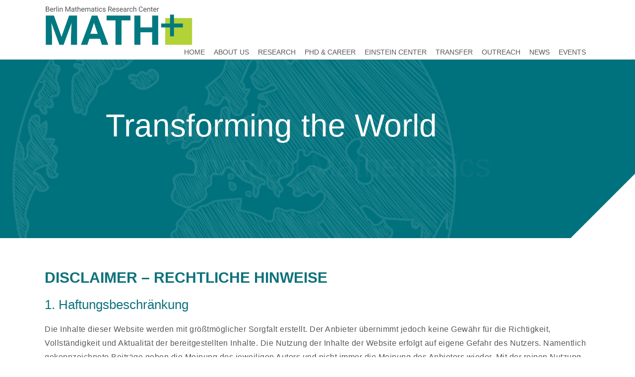

--- FILE ---
content_type: text/html; charset=UTF-8
request_url: https://mathplus.de/disclaimer/
body_size: 13005
content:
<!DOCTYPE html>
<html lang="en-US">
<head>
	<meta charset="UTF-8"/>
	
	<link rel="profile" href="http://gmpg.org/xfn/11"/>
		
				<meta name=viewport content="width=device-width,initial-scale=1,user-scalable=no">
					
						
				
	<title>Disclaimer &#8211; MATH+</title>
<meta name='robots' content='max-image-preview:large' />
	<style>img:is([sizes="auto" i], [sizes^="auto," i]) { contain-intrinsic-size: 3000px 1500px }</style>
	<link rel="alternate" hreflang="en" href="https://mathplus.de/disclaimer/" />
<link rel="alternate" hreflang="x-default" href="https://mathplus.de/disclaimer/" />
<meta name="dlm-version" content="5.0.15"><link rel="alternate" type="application/rss+xml" title="MATH+ &raquo; Feed" href="https://mathplus.de/feed/" />
<link rel="alternate" type="application/rss+xml" title="MATH+ &raquo; Comments Feed" href="https://mathplus.de/comments/feed/" />
<style id='classic-theme-styles-inline-css' type='text/css'>
/*! This file is auto-generated */
.wp-block-button__link{color:#fff;background-color:#32373c;border-radius:9999px;box-shadow:none;text-decoration:none;padding:calc(.667em + 2px) calc(1.333em + 2px);font-size:1.125em}.wp-block-file__button{background:#32373c;color:#fff;text-decoration:none}
</style>
<style id='ghostkit-typography-inline-css' type='text/css'>
 
</style>
<style id='global-styles-inline-css' type='text/css'>
:root{--wp--preset--aspect-ratio--square: 1;--wp--preset--aspect-ratio--4-3: 4/3;--wp--preset--aspect-ratio--3-4: 3/4;--wp--preset--aspect-ratio--3-2: 3/2;--wp--preset--aspect-ratio--2-3: 2/3;--wp--preset--aspect-ratio--16-9: 16/9;--wp--preset--aspect-ratio--9-16: 9/16;--wp--preset--color--black: #000000;--wp--preset--color--cyan-bluish-gray: #abb8c3;--wp--preset--color--white: #ffffff;--wp--preset--color--pale-pink: #f78da7;--wp--preset--color--vivid-red: #cf2e2e;--wp--preset--color--luminous-vivid-orange: #ff6900;--wp--preset--color--luminous-vivid-amber: #fcb900;--wp--preset--color--light-green-cyan: #7bdcb5;--wp--preset--color--vivid-green-cyan: #00d084;--wp--preset--color--pale-cyan-blue: #8ed1fc;--wp--preset--color--vivid-cyan-blue: #0693e3;--wp--preset--color--vivid-purple: #9b51e0;--wp--preset--gradient--vivid-cyan-blue-to-vivid-purple: linear-gradient(135deg,rgba(6,147,227,1) 0%,rgb(155,81,224) 100%);--wp--preset--gradient--light-green-cyan-to-vivid-green-cyan: linear-gradient(135deg,rgb(122,220,180) 0%,rgb(0,208,130) 100%);--wp--preset--gradient--luminous-vivid-amber-to-luminous-vivid-orange: linear-gradient(135deg,rgba(252,185,0,1) 0%,rgba(255,105,0,1) 100%);--wp--preset--gradient--luminous-vivid-orange-to-vivid-red: linear-gradient(135deg,rgba(255,105,0,1) 0%,rgb(207,46,46) 100%);--wp--preset--gradient--very-light-gray-to-cyan-bluish-gray: linear-gradient(135deg,rgb(238,238,238) 0%,rgb(169,184,195) 100%);--wp--preset--gradient--cool-to-warm-spectrum: linear-gradient(135deg,rgb(74,234,220) 0%,rgb(151,120,209) 20%,rgb(207,42,186) 40%,rgb(238,44,130) 60%,rgb(251,105,98) 80%,rgb(254,248,76) 100%);--wp--preset--gradient--blush-light-purple: linear-gradient(135deg,rgb(255,206,236) 0%,rgb(152,150,240) 100%);--wp--preset--gradient--blush-bordeaux: linear-gradient(135deg,rgb(254,205,165) 0%,rgb(254,45,45) 50%,rgb(107,0,62) 100%);--wp--preset--gradient--luminous-dusk: linear-gradient(135deg,rgb(255,203,112) 0%,rgb(199,81,192) 50%,rgb(65,88,208) 100%);--wp--preset--gradient--pale-ocean: linear-gradient(135deg,rgb(255,245,203) 0%,rgb(182,227,212) 50%,rgb(51,167,181) 100%);--wp--preset--gradient--electric-grass: linear-gradient(135deg,rgb(202,248,128) 0%,rgb(113,206,126) 100%);--wp--preset--gradient--midnight: linear-gradient(135deg,rgb(2,3,129) 0%,rgb(40,116,252) 100%);--wp--preset--font-size--small: 13px;--wp--preset--font-size--medium: 20px;--wp--preset--font-size--large: 36px;--wp--preset--font-size--x-large: 42px;--wp--preset--spacing--20: 0.44rem;--wp--preset--spacing--30: 0.67rem;--wp--preset--spacing--40: 1rem;--wp--preset--spacing--50: 1.5rem;--wp--preset--spacing--60: 2.25rem;--wp--preset--spacing--70: 3.38rem;--wp--preset--spacing--80: 5.06rem;--wp--preset--shadow--natural: 6px 6px 9px rgba(0, 0, 0, 0.2);--wp--preset--shadow--deep: 12px 12px 50px rgba(0, 0, 0, 0.4);--wp--preset--shadow--sharp: 6px 6px 0px rgba(0, 0, 0, 0.2);--wp--preset--shadow--outlined: 6px 6px 0px -3px rgba(255, 255, 255, 1), 6px 6px rgba(0, 0, 0, 1);--wp--preset--shadow--crisp: 6px 6px 0px rgba(0, 0, 0, 1);}:where(.is-layout-flex){gap: 0.5em;}:where(.is-layout-grid){gap: 0.5em;}body .is-layout-flex{display: flex;}.is-layout-flex{flex-wrap: wrap;align-items: center;}.is-layout-flex > :is(*, div){margin: 0;}body .is-layout-grid{display: grid;}.is-layout-grid > :is(*, div){margin: 0;}:where(.wp-block-columns.is-layout-flex){gap: 2em;}:where(.wp-block-columns.is-layout-grid){gap: 2em;}:where(.wp-block-post-template.is-layout-flex){gap: 1.25em;}:where(.wp-block-post-template.is-layout-grid){gap: 1.25em;}.has-black-color{color: var(--wp--preset--color--black) !important;}.has-cyan-bluish-gray-color{color: var(--wp--preset--color--cyan-bluish-gray) !important;}.has-white-color{color: var(--wp--preset--color--white) !important;}.has-pale-pink-color{color: var(--wp--preset--color--pale-pink) !important;}.has-vivid-red-color{color: var(--wp--preset--color--vivid-red) !important;}.has-luminous-vivid-orange-color{color: var(--wp--preset--color--luminous-vivid-orange) !important;}.has-luminous-vivid-amber-color{color: var(--wp--preset--color--luminous-vivid-amber) !important;}.has-light-green-cyan-color{color: var(--wp--preset--color--light-green-cyan) !important;}.has-vivid-green-cyan-color{color: var(--wp--preset--color--vivid-green-cyan) !important;}.has-pale-cyan-blue-color{color: var(--wp--preset--color--pale-cyan-blue) !important;}.has-vivid-cyan-blue-color{color: var(--wp--preset--color--vivid-cyan-blue) !important;}.has-vivid-purple-color{color: var(--wp--preset--color--vivid-purple) !important;}.has-black-background-color{background-color: var(--wp--preset--color--black) !important;}.has-cyan-bluish-gray-background-color{background-color: var(--wp--preset--color--cyan-bluish-gray) !important;}.has-white-background-color{background-color: var(--wp--preset--color--white) !important;}.has-pale-pink-background-color{background-color: var(--wp--preset--color--pale-pink) !important;}.has-vivid-red-background-color{background-color: var(--wp--preset--color--vivid-red) !important;}.has-luminous-vivid-orange-background-color{background-color: var(--wp--preset--color--luminous-vivid-orange) !important;}.has-luminous-vivid-amber-background-color{background-color: var(--wp--preset--color--luminous-vivid-amber) !important;}.has-light-green-cyan-background-color{background-color: var(--wp--preset--color--light-green-cyan) !important;}.has-vivid-green-cyan-background-color{background-color: var(--wp--preset--color--vivid-green-cyan) !important;}.has-pale-cyan-blue-background-color{background-color: var(--wp--preset--color--pale-cyan-blue) !important;}.has-vivid-cyan-blue-background-color{background-color: var(--wp--preset--color--vivid-cyan-blue) !important;}.has-vivid-purple-background-color{background-color: var(--wp--preset--color--vivid-purple) !important;}.has-black-border-color{border-color: var(--wp--preset--color--black) !important;}.has-cyan-bluish-gray-border-color{border-color: var(--wp--preset--color--cyan-bluish-gray) !important;}.has-white-border-color{border-color: var(--wp--preset--color--white) !important;}.has-pale-pink-border-color{border-color: var(--wp--preset--color--pale-pink) !important;}.has-vivid-red-border-color{border-color: var(--wp--preset--color--vivid-red) !important;}.has-luminous-vivid-orange-border-color{border-color: var(--wp--preset--color--luminous-vivid-orange) !important;}.has-luminous-vivid-amber-border-color{border-color: var(--wp--preset--color--luminous-vivid-amber) !important;}.has-light-green-cyan-border-color{border-color: var(--wp--preset--color--light-green-cyan) !important;}.has-vivid-green-cyan-border-color{border-color: var(--wp--preset--color--vivid-green-cyan) !important;}.has-pale-cyan-blue-border-color{border-color: var(--wp--preset--color--pale-cyan-blue) !important;}.has-vivid-cyan-blue-border-color{border-color: var(--wp--preset--color--vivid-cyan-blue) !important;}.has-vivid-purple-border-color{border-color: var(--wp--preset--color--vivid-purple) !important;}.has-vivid-cyan-blue-to-vivid-purple-gradient-background{background: var(--wp--preset--gradient--vivid-cyan-blue-to-vivid-purple) !important;}.has-light-green-cyan-to-vivid-green-cyan-gradient-background{background: var(--wp--preset--gradient--light-green-cyan-to-vivid-green-cyan) !important;}.has-luminous-vivid-amber-to-luminous-vivid-orange-gradient-background{background: var(--wp--preset--gradient--luminous-vivid-amber-to-luminous-vivid-orange) !important;}.has-luminous-vivid-orange-to-vivid-red-gradient-background{background: var(--wp--preset--gradient--luminous-vivid-orange-to-vivid-red) !important;}.has-very-light-gray-to-cyan-bluish-gray-gradient-background{background: var(--wp--preset--gradient--very-light-gray-to-cyan-bluish-gray) !important;}.has-cool-to-warm-spectrum-gradient-background{background: var(--wp--preset--gradient--cool-to-warm-spectrum) !important;}.has-blush-light-purple-gradient-background{background: var(--wp--preset--gradient--blush-light-purple) !important;}.has-blush-bordeaux-gradient-background{background: var(--wp--preset--gradient--blush-bordeaux) !important;}.has-luminous-dusk-gradient-background{background: var(--wp--preset--gradient--luminous-dusk) !important;}.has-pale-ocean-gradient-background{background: var(--wp--preset--gradient--pale-ocean) !important;}.has-electric-grass-gradient-background{background: var(--wp--preset--gradient--electric-grass) !important;}.has-midnight-gradient-background{background: var(--wp--preset--gradient--midnight) !important;}.has-small-font-size{font-size: var(--wp--preset--font-size--small) !important;}.has-medium-font-size{font-size: var(--wp--preset--font-size--medium) !important;}.has-large-font-size{font-size: var(--wp--preset--font-size--large) !important;}.has-x-large-font-size{font-size: var(--wp--preset--font-size--x-large) !important;}
:where(.wp-block-post-template.is-layout-flex){gap: 1.25em;}:where(.wp-block-post-template.is-layout-grid){gap: 1.25em;}
:where(.wp-block-columns.is-layout-flex){gap: 2em;}:where(.wp-block-columns.is-layout-grid){gap: 2em;}
:root :where(.wp-block-pullquote){font-size: 1.5em;line-height: 1.6;}
</style>
<style id='ghostkit-global-custom-css-inline-css' type='text/css'>


/*Start: Form Math Job Offer*/
.main-container {
  display: flex;
  flex-direction: column;
  align-items: center;
  justify-content: center;
}

.form-container {
  display: flex;
  flex-direction: column;
  align-items: center;
  justify-content: space-evenly;
  align-items: center;
}

.form-container > div {
  margin-top: 12px;
  margin-bottom: 12px;
}

.form-item {
  display: flex;
  justify-content: space-between;
  align-items: center;
  width: 500px;
}

.form-item-duration{
  display: flex;
  flex-direction: column;
  justify-content: space-between;
  align-items: center;
}

.form-item-duration > div {
  margin: 2.5px;
}

.form-item_select {
  width: auto;
  height: auto;
  text-align-last: center;
  outline: none;
  border: 2px solid var(--bms-gray);
  border-radius: 12px;
  cursor: pointer;
}

.form-item_text, 
.form-item_date, 
.form-item_number,
.form-item_email,
.form-item_url {
  width: 160px !important;
  height: auto !important;
  outline: none !important;
  border: 2px solid var(--bms-gray) !important;
  border-radius: 12px !important;
  padding: 7px !important;
}

.form-item_submit {
  width: auto !important;
  height: auto !important;
  font-size: 0.8em;
  font-weight: 600;
  border-radius: 3px;
  color: white;
  background-color: #00727c;
  border: none;
  border-width: 1px 1px 1px 1px;
  padding: 8px 12px;
  text-align: center;
  vertical-align: middle;
  text-transform: uppercase;
  cursor: pointer;
  font-family: inherit;
}

.form-item_select:hover,
.form-item_text:hover, 
.form-item_date:hover, 
.form-item_number:hover, 
.form-item_url:hover {
  border: 2px solid var(--bms-green) !important;
}
/*End Form Math Job Offer*/

.pub_offer-container {
  border: 1px solid red;
}

.pub_offer-item {
  margin-top: 20px;
  margin-bottom: 20px;
}

.pub_offer-container .pub_offer-item:first-child{
    display: flex;
    flex-direction: row;
}

.pub_offer-item p{
  margin-bottom: 0px;
}

.pub_position {
  color: var(--bms-blue);
}
.pub_limited-until {
  text-decoration: underline;
}

.pub_position:hover {
  color: var(--bms-green);
}

.pub_deadline{
    font-weight: bold;
    color: red;
}

/*Accordion*/
.c-accordion__title::after {
  color: #bed600;
  font-weight: 900;
}
</style>
<link rel='stylesheet' id='beeteam_google_fonts-css' href='https://mathplus.de/wp-content/uploads/fonts/55e7e1d94a8c1cb59769dba80545d812/font.css?v=1751008250' type='text/css' media='all' />
<link rel='stylesheet' id='wpo_min-header-1-css' href='https://mathplus.de/wp-content/cache/wpo-minify/1762335597/assets/wpo-minify-header-98783d9a.min.css' type='text/css' media='all' />
<link rel='stylesheet' id='stockholm-google-fonts-css' href='https://mathplus.de/wp-content/uploads/fonts/4df3e46ee20aba694fc06d080404f130/font.css?v=1751008235' type='text/css' media='all' />
<link rel='stylesheet' id='wpo_min-header-3-css' href='https://mathplus.de/wp-content/cache/wpo-minify/1762335597/assets/wpo-minify-header-c64aa883.min.css' type='text/css' media='all' />
<script type="text/javascript" id="ghostkit-global-custom-js-head-js-after">
/* <![CDATA[ */
var optPerson;
var optKlasse;
function checkOptions(select) {
  optPerson = document.getElementById('optPerson');
  optKlasse = document.getElementById('optKlasse');
  if(select.options[select.selectedIndex].value == "Person"){
    optPerson.style.display = 'block';
  }else{
    optPerson.style.display = 'none';
  }
  
  if (select.options[select.selectedIndex].value == "Schulklasse") {
    optKlasse.style.display = 'block';
  }
  else {
    optKlasse.style.display = 'none';
  }
}

var statMitglied
var statAlumni
var statJournal
var statMath
var statOffen
function checkStatus(select){
  statMitglied = document.getElementById('statMitglied');
  statAlumni = document.getElementById('statAlumni');
  statJournal = document.getElementById('statJournal');
  statMath = document.getElementById('statMath');
  statOffen = document.getElementById('statOffen');
  
  if(select.options[select.selectedIndex].value == "MATH+ Mitglieder"){
    statMitglied.style.display = 'block';
  }else{
    statMitglied.style.display = 'none';
  }
  
  if(select.options[select.selectedIndex].value == "BMS Alumni"){
    statAlumni.style.display = 'block';
  }else{
    statAlumni.style.display = 'none';
  }
  
  if(select.options[select.selectedIndex].value == "JournalistInnen"){
    statJournal.style.display = 'block';
  }else{
    statJournal.style.display = 'none';
  }
  
  if(select.options[select.selectedIndex].value == "Mathematicians"){
    statMath.style.display = 'block';
  }else{
    statMath.style.display = 'none';
  }
  
  if(select.options[select.selectedIndex].value == "interessierte Öffentlichkeit"){
    statOffen.style.display = 'block';
  }else{
    statOffen.style.display = 'none';
  }
}

/*Selbstlernkurs zum Forschungsdatenmanagement*/
function ShowCheckboxDiv (NumberOfBoxes) {
    for (x=1;x<=NumberOfBoxes;x++) {
        CheckThisBox = "BoxName" + x;
        BoxDiv = "BoxName" + x +'Div';
    if (document.getElementById(CheckThisBox).checked) {
        document.getElementById(BoxDiv).style.display = "block";
        }
    else {
        document.getElementById(BoxDiv).style.display = "none";
        }
    }
    return false;
}
/* ]]> */
</script>
<script type="text/javascript" id="wpo_min-header-0-js-extra">
/* <![CDATA[ */
var LS_Meta = {"v":"7.12.3","fixGSAP":"1"};
/* ]]> */
</script>
<script type="text/javascript" src="https://mathplus.de/wp-content/cache/wpo-minify/1762335597/assets/wpo-minify-header-6bf55d1f.min.js" id="wpo_min-header-0-js"></script>
<script></script><meta name="generator" content="Powered by LayerSlider 7.12.3 - Build Heros, Sliders, and Popups. Create Animations and Beautiful, Rich Web Content as Easy as Never Before on WordPress." />
<!-- LayerSlider updates and docs at: https://layerslider.com -->
<link rel="EditURI" type="application/rsd+xml" title="RSD" href="https://mathplus.de/xmlrpc.php?rsd" />
<meta name="generator" content="WordPress 6.8.1" />
<link rel="canonical" href="https://mathplus.de/disclaimer/" />
<link rel='shortlink' href='https://mathplus.de/?p=716' />
<link rel="alternate" title="oEmbed (JSON)" type="application/json+oembed" href="https://mathplus.de/wp-json/oembed/1.0/embed?url=https%3A%2F%2Fmathplus.de%2Fdisclaimer%2F" />
<link rel="alternate" title="oEmbed (XML)" type="text/xml+oembed" href="https://mathplus.de/wp-json/oembed/1.0/embed?url=https%3A%2F%2Fmathplus.de%2Fdisclaimer%2F&#038;format=xml" />
<meta name="generator" content="WPML ver:4.6.14 stt:1,3;" />

<!-- teachPress -->
<script type="text/javascript" src="https://mathplus.de/wp-content/plugins/teachpress/js/frontend.js?ver=9.0.6"></script>
<link type="text/css" href="https://mathplus.de/wp-content/plugins/teachpress/styles/teachpress_front.css?ver=9.0.6" rel="stylesheet" />
<!-- END teachPress -->
		<style type="text/css">
			.um_request_name {
				display: none !important;
			}
		</style>
			<style type="text/css">
			.ghostkit-effects-enabled .ghostkit-effects-reveal {
				pointer-events: none;
				visibility: hidden;
			}
		</style>
		<script>
			if (!window.matchMedia('(prefers-reduced-motion: reduce)').matches) {
				document.documentElement.classList.add(
					'ghostkit-effects-enabled'
				);
			}
		</script>
		<meta name="generator" content="Powered by WPBakery Page Builder - drag and drop page builder for WordPress."/>
<link rel="icon" href="https://mathplus.de/wp-content/uploads/2019/06/MATHPLUS-Favicon.png" sizes="32x32" />
<link rel="icon" href="https://mathplus.de/wp-content/uploads/2019/06/MATHPLUS-Favicon.png" sizes="192x192" />
<link rel="apple-touch-icon" href="https://mathplus.de/wp-content/uploads/2019/06/MATHPLUS-Favicon.png" />
<meta name="msapplication-TileImage" content="https://mathplus.de/wp-content/uploads/2019/06/MATHPLUS-Favicon.png" />
		<style type="text/css" id="wp-custom-css">
			:root {
  --bms-blue: #00727d;
  --bms-green: #bed600;
  --bms-gray: #575756;
}

a.anchor {
	display: block;
	position: relative;
	top: -105px;
	visibility: hidden;
}

h1 a:hover {color: #b4d030;}
h2 a:hover {color: #b4d030;}
h3 a:hover {color: #b4d030;}
h4 a:hover {color: #b4d030;}


body, p, h1, h2, h3, h4, h5 {
    font-family:  sans-serif !important;
}

.fa {
	font-family: "FontAwesome" !important
}

.ls-bottom-slidebuttons a {
	background-color: #c0c0c0 !important;
	opacity: 0.5;
}

.ls-bottom-slidebuttons a.ls-nav-active {
	background-color: #c0c0c0 !important;
	opacity: 1;
}

/*Start: Form Math Job Offer*/


.main-container {
  display: flex;
  flex-direction: column;
  align-items: center;
  justify-content: center;
}

.form-container {
  display: flex;
  flex-direction: column;
  align-items: center;
  justify-content: space-evenly;
  align-items: center;
}

.form-container > div {
  margin-top: 12px;
  margin-bottom: 12px;
}

.form-item {
  display: flex;
  justify-content: space-between;
  align-items: center;
  width: 500px;
}

.form-item-duration{
  display: flex;
  flex-direction: column;
  justify-content: space-between;
  align-items: center;
}

.form-item-duration > div {
  margin: 2.5px;
}
.form-item_select {
  width: 180px !important;
  height: auto !important;
  text-align-last: center !important;
  outline: none !important;
  border: 2px solid var(--bms-gray) !important;
  border-radius: 12px !important;
  cursor: pointer !important;
	background-color: white;
	padding: 7px;
}

.form-item_text, 
.form-item_date, 
.form-item_number,
.form-item_email,
.form-item_url {
  width: 160px !important;
  height: auto !important;
  outline: none !important;
  border: 2px solid var(--bms-gray) !important;
  border-radius: 12px !important;
  padding: 7px !important;
}

.form-item_submit {
  width: auto !important;
  height: auto !important;
  font-size: 0.8em;
  font-weight: 600;
  border-radius: 3px;
  color: white;
  background-color: #00727c;
  border: none;
  border-width: 1px 1px 1px 1px;
  padding: 8px 12px;
  text-align: center;
  vertical-align: middle;
  text-transform: uppercase;
  cursor: pointer;
  font-family: inherit;
}

.form-item_select:hover,
.form-item_text:hover, 
.form-item_date:hover, 
.form-item_number:hover, 
.form-item_url:hover {
  border: 2px solid var(--bms-green) !important;
}
/*End Form Math Job Offer*/

.pub_offer-container {
  border: 1px solid red;
}

.pub_offer-item {
  margin-top: 20px;
  margin-bottom: 20px;
}

.pub_offer-container .pub_offer-item:first-child{
    display: flex;
    flex-direction: row;
}

.pub_offer-item p{
  margin-bottom: 0px;
}

.pub_position {
  color: var(--bms-blue);
}
.pub_limited-until {
  text-decoration: underline;
}

.pub_position:hover {
  color: var(--bms-green);
}

.pub_deadline{
    font-weight: bold;
    color: red;
}

/* Dropdown in text */
.dropdown {
  display: inline-block;
  position: relative;
	top: -2px;
	vertical-align: top;
}


.dropdown-content {
  display: none;
  position: relative;
  top: 100%;
  left: 0;
  z-index: 1;
  width: 100%;
  height: auto;
  margin-bottom: 10px;
  background-color: #f9f9f9;
}

.dropdown.active .dropdown-content {
  display: block;
}

.wp-caption-text {
  font-size: 14px;
}

#slb_viewer_wrap .slb_theme_slb_default .slb_data_title, #slb_viewer_wrap .slb_theme_slb_default .slb_group_status {
  font-family: 'Roboto', arial, sans-serif !important;
}

#slb_viewer_wrap .slb_theme_slb_baseline * {
  white-space: pre-line !important;
}

.tp_search_button {
	background-color: #0e727c !important;
}

.tp_pub_type {
	background-color: white !important;
	color: #575756 !important;
	border: 1px solid !important;
	border-color: #0e727c !important;
}		</style>
		<noscript><style> .wpb_animate_when_almost_visible { opacity: 1; }</style></noscript></head>
<body class="wp-singular page-template page-template-full_width page-template-full_width-php page page-id-716 wp-theme-stockholm wp-child-theme-stockholm-child stockholm-core-2.4.5 user-registration-page user-registration-account select-child-theme-ver-1.1 select-theme-ver-9.12 side_area_uncovered smooth_scroll  qode_menu_ qode-wpml-enabled wpb-js-composer js-comp-ver-7.9 vc_responsive">
		<div class="wrapper">
		<div class="wrapper_inner">
						<a id='back_to_top' href='#'>
				<span class="fa-stack">
					<i class="fa fa-angle-up"></i>				</span>
			</a>
				<header class="page_header scrolled_not_transparent  stick">
				
		<div class="header_inner clearfix">
						
			<div class="header_top_bottom_holder">
								
				<div class="header_bottom clearfix" style="background-color:rgba(255, 255, 255, 1);">
										<div class="container">
						<div class="container_inner clearfix" >
																					<div class="header_inner_left">
																	<div class="mobile_menu_button"><span><i class="fa fa-bars"></i></span></div>
								<div class="logo_wrapper">
									<div class="q_logo">
										<a href="https://mathplus.de/">
	<img class="normal" src="https://mathplus.de/wp-content/uploads/2019/06/MATHPLUS-Logo-retina.png" alt="Logo"/>
<img class="light" src="https://mathplus.de/wp-content/uploads/2019/06/MATHPLUS-Logo-retina.png" alt="Logo"/>
<img class="dark" src="https://mathplus.de/wp-content/uploads/2019/06/MATHPLUS-Logo-retina.png" alt="Logo"/>
	
	<img class="sticky" src="https://mathplus.de/wp-content/uploads/2019/07/MATHPLUS-Logo-sticky-retina.png" alt="Logo"/>
	
	</a>									</div>
																	</div>
																
                                							</div>
																																							<div class="header_inner_right">
										<div class="side_menu_button_wrapper right">
																																	<div class="side_menu_button">
																																															</div>
										</div>
									</div>
																                                                                    <nav class="main_menu drop_down   right">
                                        <ul id="menu-default-en" class=""><li id="nav-menu-item-30" class="menu-item menu-item-type-post_type menu-item-object-page menu-item-home  narrow"><a href="https://mathplus.de/" class=""><i class="menu_icon fa blank"></i><span class="menu-text">Home</span><span class="plus"></span></a></li>
<li id="nav-menu-item-29" class="menu-item menu-item-type-post_type menu-item-object-page menu-item-has-children  has_sub narrow"><a href="https://mathplus.de/about-us/" class=""><i class="menu_icon fa blank"></i><span class="menu-text">About us</span><span class="plus"></span></a>
<div class="second"><div class="inner"><ul>
	<li id="nav-menu-item-277" class="menu-item menu-item-type-post_type menu-item-object-page "><a href="https://mathplus.de/about-us/mathplus-board/" class=""><i class="menu_icon fa blank"></i><span class="menu-text">MATH+ Boards</span><span class="plus"></span></a></li>
	<li id="nav-menu-item-279" class="menu-item menu-item-type-post_type menu-item-object-page "><a href="https://mathplus.de/about-us/committees/" class=""><i class="menu_icon fa blank"></i><span class="menu-text">Committees</span><span class="plus"></span></a></li>
	<li id="nav-menu-item-280" class="menu-item menu-item-type-post_type menu-item-object-page "><a href="https://mathplus.de/about-us/activity-groups/" class=""><i class="menu_icon fa blank"></i><span class="menu-text">Activity Groups</span><span class="plus"></span></a></li>
	<li id="nav-menu-item-10141" class="menu-item menu-item-type-post_type menu-item-object-page "><a href="https://mathplus.de/about-us/members/" class=""><i class="menu_icon fa blank"></i><span class="menu-text">Members</span><span class="plus"></span></a></li>
	<li id="nav-menu-item-278" class="menu-item menu-item-type-post_type menu-item-object-page "><a href="https://mathplus.de/about-us/office/" class=""><i class="menu_icon fa blank"></i><span class="menu-text">Office</span><span class="plus"></span></a></li>
	<li id="nav-menu-item-3292" class="menu-item menu-item-type-post_type menu-item-object-page "><a href="https://mathplus.de/about-us/berlin-mathematics/" class=""><i class="menu_icon fa blank"></i><span class="menu-text">Berlin Mathematics</span><span class="plus"></span></a></li>
	<li id="nav-menu-item-3973" class="menu-item menu-item-type-post_type menu-item-object-page "><a href="https://mathplus.de/about-us/equity-diversity/" class=""><i class="menu_icon fa blank"></i><span class="menu-text">Equity and Diversity</span><span class="plus"></span></a></li>
	<li id="nav-menu-item-16211" class="menu-item menu-item-type-post_type menu-item-object-page "><a href="https://mathplus.de/about-us/history/" class=""><i class="menu_icon fa blank"></i><span class="menu-text">History</span><span class="plus"></span></a></li>
</ul></div></div>
</li>
<li id="nav-menu-item-182" class="menu-item menu-item-type-post_type menu-item-object-page menu-item-has-children  has_sub narrow"><a href="https://mathplus.de/research-2/" class=""><i class="menu_icon fa blank"></i><span class="menu-text">Research</span><span class="plus"></span></a>
<div class="second"><div class="inner"><ul>
	<li id="nav-menu-item-199" class="menu-item menu-item-type-post_type menu-item-object-page "><a href="https://mathplus.de/research-2/application-areas/" class=""><i class="menu_icon fa blank"></i><span class="menu-text">Application Areas</span><span class="plus"></span></a></li>
	<li id="nav-menu-item-198" class="menu-item menu-item-type-post_type menu-item-object-page "><a href="https://mathplus.de/research-2/emerging-fields/" class=""><i class="menu_icon fa blank"></i><span class="menu-text">Emerging Fields</span><span class="plus"></span></a></li>
	<li id="nav-menu-item-18286" class="menu-item menu-item-type-post_type menu-item-object-page "><a href="https://mathplus.de/research-2/mathplus-as-a-research-object/" class=""><i class="menu_icon fa blank"></i><span class="menu-text">MATH+ as a research object</span><span class="plus"></span></a></li>
	<li id="nav-menu-item-16422" class="menu-item menu-item-type-post_type menu-item-object-page "><a href="https://mathplus.de/research-2/distinguished-fellowship-program/" class=""><i class="menu_icon fa blank"></i><span class="menu-text">Distinguished Fellows</span><span class="plus"></span></a></li>
	<li id="nav-menu-item-5782" class="menu-item menu-item-type-post_type menu-item-object-page "><a href="https://mathplus.de/research-2/spotlight/" class=""><i class="menu_icon fa blank"></i><span class="menu-text">Spotlight</span><span class="plus"></span></a></li>
	<li id="nav-menu-item-7634" class="menu-item menu-item-type-post_type menu-item-object-page "><a href="https://mathplus.de/research-2/visiting-scholars/" class=""><i class="menu_icon fa blank"></i><span class="menu-text">Visiting Scholars</span><span class="plus"></span></a></li>
	<li id="nav-menu-item-12565" class="menu-item menu-item-type-post_type menu-item-object-page "><a href="https://mathplus.de/research-2/research-services/" class=""><i class="menu_icon fa blank"></i><span class="menu-text">Research Data Management</span><span class="plus"></span></a></li>
	<li id="nav-menu-item-8453" class="menu-item menu-item-type-custom menu-item-object-custom "><a href="https://mathplus.de/news/covid-19-related-research/" class=""><i class="menu_icon fa blank"></i><span class="menu-text">Covid-19 Research</span><span class="plus"></span></a></li>
	<li id="nav-menu-item-2136" class="menu-item menu-item-type-post_type menu-item-object-page "><a href="https://mathplus.de/research-2/research-archive/" class=""><i class="menu_icon fa blank"></i><span class="menu-text">Research Archive</span><span class="plus"></span></a></li>
</ul></div></div>
</li>
<li id="nav-menu-item-218" class="menu-item menu-item-type-post_type menu-item-object-page menu-item-has-children  has_sub narrow"><a href="https://mathplus.de/early-career-researchers/" class=""><i class="menu_icon fa blank"></i><span class="menu-text">PhD &#038; Career</span><span class="plus"></span></a>
<div class="second"><div class="inner"><ul>
	<li id="nav-menu-item-5763" class="menu-item menu-item-type-post_type menu-item-object-page "><a href="https://mathplus.de/early-career-researchers/bms/" class=""><i class="menu_icon fa blank"></i><span class="menu-text">Berlin Mathematical School</span><span class="plus"></span></a></li>
	<li id="nav-menu-item-5764" class="menu-item menu-item-type-post_type menu-item-object-page "><a href="https://mathplus.de/early-career-researchers/postdoctoral-program/" class=""><i class="menu_icon fa blank"></i><span class="menu-text">MATH+ Postdoctoral Program</span><span class="plus"></span></a></li>
	<li id="nav-menu-item-5765" class="menu-item menu-item-type-post_type menu-item-object-page "><a href="https://mathplus.de/early-career-researchers/independent-junior-research-groups/" class=""><i class="menu_icon fa blank"></i><span class="menu-text">Independent Junior Research Groups</span><span class="plus"></span></a></li>
	<li id="nav-menu-item-8414" class="menu-item menu-item-type-post_type menu-item-object-page "><a href="https://mathplus.de/about-us/equity-diversity/hanna-neumann-fellowships/" class=""><i class="menu_icon fa blank"></i><span class="menu-text">Hanna Neumann Fellowships</span><span class="plus"></span></a></li>
	<li id="nav-menu-item-12366" class="menu-item menu-item-type-custom menu-item-object-custom "><a target="_blank" href="https://www.math-berlin.de/academics/yam-fellowship-program" class=""><i class="menu_icon fa blank"></i><span class="menu-text">YAM Fellowship Program</span><span class="plus"></span></a></li>
</ul></div></div>
</li>
<li id="nav-menu-item-28" class="menu-item menu-item-type-post_type menu-item-object-page  narrow"><a href="https://mathplus.de/topic-development-lab/" class=""><i class="menu_icon fa blank"></i><span class="menu-text">Einstein Center</span><span class="plus"></span></a></li>
<li id="nav-menu-item-212" class="menu-item menu-item-type-post_type menu-item-object-page  narrow"><a href="https://mathplus.de/transfer/" class=""><i class="menu_icon fa blank"></i><span class="menu-text">Transfer</span><span class="plus"></span></a></li>
<li id="nav-menu-item-26" class="menu-item menu-item-type-post_type menu-item-object-page menu-item-has-children  has_sub narrow"><a href="https://mathplus.de/outreach/" class=""><i class="menu_icon fa blank"></i><span class="menu-text">Outreach</span><span class="plus"></span></a>
<div class="second"><div class="inner"><ul>
	<li id="nav-menu-item-206" class="menu-item menu-item-type-post_type menu-item-object-page "><a href="https://mathplus.de/outreach/press/" class=""><i class="menu_icon fa blank"></i><span class="menu-text">Press</span><span class="plus"></span></a></li>
	<li id="nav-menu-item-849" class="menu-item menu-item-type-post_type menu-item-object-page "><a href="https://mathplus.de/outreach/outreach-events/" class=""><i class="menu_icon fa blank"></i><span class="menu-text">Outreach events</span><span class="plus"></span></a></li>
	<li id="nav-menu-item-245" class="menu-item menu-item-type-post_type menu-item-object-page "><a href="https://mathplus.de/outreach/school-activities/" class=""><i class="menu_icon fa blank"></i><span class="menu-text">School activities</span><span class="plus"></span></a></li>
	<li id="nav-menu-item-7356" class="menu-item menu-item-type-post_type menu-item-object-page "><a href="https://mathplus.de/outreach/schooldecisiontheatrelab/" class=""><i class="menu_icon fa blank"></i><span class="menu-text">School@DecisionTheatreLab</span><span class="plus"></span></a></li>
	<li id="nav-menu-item-244" class="menu-item menu-item-type-post_type menu-item-object-page "><a href="https://mathplus.de/outreach/math-calendar/" class=""><i class="menu_icon fa blank"></i><span class="menu-text">MATH+ Advent Calendar</span><span class="plus"></span></a></li>
</ul></div></div>
</li>
<li id="nav-menu-item-250" class="menu-item menu-item-type-post_type menu-item-object-page menu-item-has-children  has_sub narrow"><a href="https://mathplus.de/news/" class=""><i class="menu_icon fa blank"></i><span class="menu-text">News</span><span class="plus"></span></a>
<div class="second"><div class="inner"><ul>
	<li id="nav-menu-item-4197" class="menu-item menu-item-type-post_type menu-item-object-page "><a href="https://mathplus.de/news/jobsmath/" class=""><i class="menu_icon fa blank"></i><span class="menu-text">Jobs@MATH+</span><span class="plus"></span></a></li>
	<li id="nav-menu-item-9323" class="menu-item menu-item-type-post_type menu-item-object-page "><a href="https://mathplus.de/news/jobs-math-berlin/" class=""><i class="menu_icon fa blank"></i><span class="menu-text">External Jobs</span><span class="plus"></span></a></li>
	<li id="nav-menu-item-2641" class="menu-item menu-item-type-post_type menu-item-object-page "><a href="https://mathplus.de/news/covid-19-related-research/" class=""><i class="menu_icon fa blank"></i><span class="menu-text">COVID-19 research</span><span class="plus"></span></a></li>
	<li id="nav-menu-item-2605" class="menu-item menu-item-type-post_type menu-item-object-page "><a href="https://mathplus.de/news/newsletter/" class=""><i class="menu_icon fa blank"></i><span class="menu-text">Newsletter</span><span class="plus"></span></a></li>
</ul></div></div>
</li>
<li id="nav-menu-item-1298" class="menu-item menu-item-type-post_type menu-item-object-page menu-item-has-children  has_sub narrow"><a href="https://mathplus.de/events/" class=""><i class="menu_icon fa blank"></i><span class="menu-text">Events</span><span class="plus"></span></a>
<div class="second"><div class="inner"><ul>
	<li id="nav-menu-item-9541" class="menu-item menu-item-type-post_type menu-item-object-page "><a href="https://mathplus.de/p-np/" class=""><i class="menu_icon fa blank"></i><span class="menu-text">Celebrating Math</span><span class="plus"></span></a></li>
</ul></div></div>
</li>
</ul>                                    </nav>
                                																																							<nav class="mobile_menu">
			<ul id="menu-default-en-1" class=""><li id="mobile-menu-item-30" class="menu-item menu-item-type-post_type menu-item-object-page menu-item-home "><a href="https://mathplus.de/" class=""><span>Home</span></a><span class="mobile_arrow"><i class="fa fa-angle-right"></i><i class="fa fa-angle-down"></i></span></li>
<li id="mobile-menu-item-29" class="menu-item menu-item-type-post_type menu-item-object-page menu-item-has-children  has_sub"><a href="https://mathplus.de/about-us/" class=""><span>About us</span></a><span class="mobile_arrow"><i class="fa fa-angle-right"></i><i class="fa fa-angle-down"></i></span>
<ul class="sub_menu">
	<li id="mobile-menu-item-277" class="menu-item menu-item-type-post_type menu-item-object-page "><a href="https://mathplus.de/about-us/mathplus-board/" class=""><span>MATH+ Boards</span></a><span class="mobile_arrow"><i class="fa fa-angle-right"></i><i class="fa fa-angle-down"></i></span></li>
	<li id="mobile-menu-item-279" class="menu-item menu-item-type-post_type menu-item-object-page "><a href="https://mathplus.de/about-us/committees/" class=""><span>Committees</span></a><span class="mobile_arrow"><i class="fa fa-angle-right"></i><i class="fa fa-angle-down"></i></span></li>
	<li id="mobile-menu-item-280" class="menu-item menu-item-type-post_type menu-item-object-page "><a href="https://mathplus.de/about-us/activity-groups/" class=""><span>Activity Groups</span></a><span class="mobile_arrow"><i class="fa fa-angle-right"></i><i class="fa fa-angle-down"></i></span></li>
	<li id="mobile-menu-item-10141" class="menu-item menu-item-type-post_type menu-item-object-page "><a href="https://mathplus.de/about-us/members/" class=""><span>Members</span></a><span class="mobile_arrow"><i class="fa fa-angle-right"></i><i class="fa fa-angle-down"></i></span></li>
	<li id="mobile-menu-item-278" class="menu-item menu-item-type-post_type menu-item-object-page "><a href="https://mathplus.de/about-us/office/" class=""><span>Office</span></a><span class="mobile_arrow"><i class="fa fa-angle-right"></i><i class="fa fa-angle-down"></i></span></li>
	<li id="mobile-menu-item-3292" class="menu-item menu-item-type-post_type menu-item-object-page "><a href="https://mathplus.de/about-us/berlin-mathematics/" class=""><span>Berlin Mathematics</span></a><span class="mobile_arrow"><i class="fa fa-angle-right"></i><i class="fa fa-angle-down"></i></span></li>
	<li id="mobile-menu-item-3973" class="menu-item menu-item-type-post_type menu-item-object-page "><a href="https://mathplus.de/about-us/equity-diversity/" class=""><span>Equity and Diversity</span></a><span class="mobile_arrow"><i class="fa fa-angle-right"></i><i class="fa fa-angle-down"></i></span></li>
	<li id="mobile-menu-item-16211" class="menu-item menu-item-type-post_type menu-item-object-page "><a href="https://mathplus.de/about-us/history/" class=""><span>History</span></a><span class="mobile_arrow"><i class="fa fa-angle-right"></i><i class="fa fa-angle-down"></i></span></li>
</ul>
</li>
<li id="mobile-menu-item-182" class="menu-item menu-item-type-post_type menu-item-object-page menu-item-has-children  has_sub"><a href="https://mathplus.de/research-2/" class=""><span>Research</span></a><span class="mobile_arrow"><i class="fa fa-angle-right"></i><i class="fa fa-angle-down"></i></span>
<ul class="sub_menu">
	<li id="mobile-menu-item-199" class="menu-item menu-item-type-post_type menu-item-object-page "><a href="https://mathplus.de/research-2/application-areas/" class=""><span>Application Areas</span></a><span class="mobile_arrow"><i class="fa fa-angle-right"></i><i class="fa fa-angle-down"></i></span></li>
	<li id="mobile-menu-item-198" class="menu-item menu-item-type-post_type menu-item-object-page "><a href="https://mathplus.de/research-2/emerging-fields/" class=""><span>Emerging Fields</span></a><span class="mobile_arrow"><i class="fa fa-angle-right"></i><i class="fa fa-angle-down"></i></span></li>
	<li id="mobile-menu-item-18286" class="menu-item menu-item-type-post_type menu-item-object-page "><a href="https://mathplus.de/research-2/mathplus-as-a-research-object/" class=""><span>MATH+ as a research object</span></a><span class="mobile_arrow"><i class="fa fa-angle-right"></i><i class="fa fa-angle-down"></i></span></li>
	<li id="mobile-menu-item-16422" class="menu-item menu-item-type-post_type menu-item-object-page "><a href="https://mathplus.de/research-2/distinguished-fellowship-program/" class=""><span>Distinguished Fellows</span></a><span class="mobile_arrow"><i class="fa fa-angle-right"></i><i class="fa fa-angle-down"></i></span></li>
	<li id="mobile-menu-item-5782" class="menu-item menu-item-type-post_type menu-item-object-page "><a href="https://mathplus.de/research-2/spotlight/" class=""><span>Spotlight</span></a><span class="mobile_arrow"><i class="fa fa-angle-right"></i><i class="fa fa-angle-down"></i></span></li>
	<li id="mobile-menu-item-7634" class="menu-item menu-item-type-post_type menu-item-object-page "><a href="https://mathplus.de/research-2/visiting-scholars/" class=""><span>Visiting Scholars</span></a><span class="mobile_arrow"><i class="fa fa-angle-right"></i><i class="fa fa-angle-down"></i></span></li>
	<li id="mobile-menu-item-12565" class="menu-item menu-item-type-post_type menu-item-object-page "><a href="https://mathplus.de/research-2/research-services/" class=""><span>Research Data Management</span></a><span class="mobile_arrow"><i class="fa fa-angle-right"></i><i class="fa fa-angle-down"></i></span></li>
	<li id="mobile-menu-item-8453" class="menu-item menu-item-type-custom menu-item-object-custom "><a href="https://mathplus.de/news/covid-19-related-research/" class=""><span>Covid-19 Research</span></a><span class="mobile_arrow"><i class="fa fa-angle-right"></i><i class="fa fa-angle-down"></i></span></li>
	<li id="mobile-menu-item-2136" class="menu-item menu-item-type-post_type menu-item-object-page "><a href="https://mathplus.de/research-2/research-archive/" class=""><span>Research Archive</span></a><span class="mobile_arrow"><i class="fa fa-angle-right"></i><i class="fa fa-angle-down"></i></span></li>
</ul>
</li>
<li id="mobile-menu-item-218" class="menu-item menu-item-type-post_type menu-item-object-page menu-item-has-children  has_sub"><a href="https://mathplus.de/early-career-researchers/" class=""><span>PhD &#038; Career</span></a><span class="mobile_arrow"><i class="fa fa-angle-right"></i><i class="fa fa-angle-down"></i></span>
<ul class="sub_menu">
	<li id="mobile-menu-item-5763" class="menu-item menu-item-type-post_type menu-item-object-page "><a href="https://mathplus.de/early-career-researchers/bms/" class=""><span>Berlin Mathematical School</span></a><span class="mobile_arrow"><i class="fa fa-angle-right"></i><i class="fa fa-angle-down"></i></span></li>
	<li id="mobile-menu-item-5764" class="menu-item menu-item-type-post_type menu-item-object-page "><a href="https://mathplus.de/early-career-researchers/postdoctoral-program/" class=""><span>MATH+ Postdoctoral Program</span></a><span class="mobile_arrow"><i class="fa fa-angle-right"></i><i class="fa fa-angle-down"></i></span></li>
	<li id="mobile-menu-item-5765" class="menu-item menu-item-type-post_type menu-item-object-page "><a href="https://mathplus.de/early-career-researchers/independent-junior-research-groups/" class=""><span>Independent Junior Research Groups</span></a><span class="mobile_arrow"><i class="fa fa-angle-right"></i><i class="fa fa-angle-down"></i></span></li>
	<li id="mobile-menu-item-8414" class="menu-item menu-item-type-post_type menu-item-object-page "><a href="https://mathplus.de/about-us/equity-diversity/hanna-neumann-fellowships/" class=""><span>Hanna Neumann Fellowships</span></a><span class="mobile_arrow"><i class="fa fa-angle-right"></i><i class="fa fa-angle-down"></i></span></li>
	<li id="mobile-menu-item-12366" class="menu-item menu-item-type-custom menu-item-object-custom "><a target="_blank" href="https://www.math-berlin.de/academics/yam-fellowship-program" class=""><span>YAM Fellowship Program</span></a><span class="mobile_arrow"><i class="fa fa-angle-right"></i><i class="fa fa-angle-down"></i></span></li>
</ul>
</li>
<li id="mobile-menu-item-28" class="menu-item menu-item-type-post_type menu-item-object-page "><a href="https://mathplus.de/topic-development-lab/" class=""><span>Einstein Center</span></a><span class="mobile_arrow"><i class="fa fa-angle-right"></i><i class="fa fa-angle-down"></i></span></li>
<li id="mobile-menu-item-212" class="menu-item menu-item-type-post_type menu-item-object-page "><a href="https://mathplus.de/transfer/" class=""><span>Transfer</span></a><span class="mobile_arrow"><i class="fa fa-angle-right"></i><i class="fa fa-angle-down"></i></span></li>
<li id="mobile-menu-item-26" class="menu-item menu-item-type-post_type menu-item-object-page menu-item-has-children  has_sub"><a href="https://mathplus.de/outreach/" class=""><span>Outreach</span></a><span class="mobile_arrow"><i class="fa fa-angle-right"></i><i class="fa fa-angle-down"></i></span>
<ul class="sub_menu">
	<li id="mobile-menu-item-206" class="menu-item menu-item-type-post_type menu-item-object-page "><a href="https://mathplus.de/outreach/press/" class=""><span>Press</span></a><span class="mobile_arrow"><i class="fa fa-angle-right"></i><i class="fa fa-angle-down"></i></span></li>
	<li id="mobile-menu-item-849" class="menu-item menu-item-type-post_type menu-item-object-page "><a href="https://mathplus.de/outreach/outreach-events/" class=""><span>Outreach events</span></a><span class="mobile_arrow"><i class="fa fa-angle-right"></i><i class="fa fa-angle-down"></i></span></li>
	<li id="mobile-menu-item-245" class="menu-item menu-item-type-post_type menu-item-object-page "><a href="https://mathplus.de/outreach/school-activities/" class=""><span>School activities</span></a><span class="mobile_arrow"><i class="fa fa-angle-right"></i><i class="fa fa-angle-down"></i></span></li>
	<li id="mobile-menu-item-7356" class="menu-item menu-item-type-post_type menu-item-object-page "><a href="https://mathplus.de/outreach/schooldecisiontheatrelab/" class=""><span>School@DecisionTheatreLab</span></a><span class="mobile_arrow"><i class="fa fa-angle-right"></i><i class="fa fa-angle-down"></i></span></li>
	<li id="mobile-menu-item-244" class="menu-item menu-item-type-post_type menu-item-object-page "><a href="https://mathplus.de/outreach/math-calendar/" class=""><span>MATH+ Advent Calendar</span></a><span class="mobile_arrow"><i class="fa fa-angle-right"></i><i class="fa fa-angle-down"></i></span></li>
</ul>
</li>
<li id="mobile-menu-item-250" class="menu-item menu-item-type-post_type menu-item-object-page menu-item-has-children  has_sub"><a href="https://mathplus.de/news/" class=""><span>News</span></a><span class="mobile_arrow"><i class="fa fa-angle-right"></i><i class="fa fa-angle-down"></i></span>
<ul class="sub_menu">
	<li id="mobile-menu-item-4197" class="menu-item menu-item-type-post_type menu-item-object-page "><a href="https://mathplus.de/news/jobsmath/" class=""><span>Jobs@MATH+</span></a><span class="mobile_arrow"><i class="fa fa-angle-right"></i><i class="fa fa-angle-down"></i></span></li>
	<li id="mobile-menu-item-9323" class="menu-item menu-item-type-post_type menu-item-object-page "><a href="https://mathplus.de/news/jobs-math-berlin/" class=""><span>External Jobs</span></a><span class="mobile_arrow"><i class="fa fa-angle-right"></i><i class="fa fa-angle-down"></i></span></li>
	<li id="mobile-menu-item-2641" class="menu-item menu-item-type-post_type menu-item-object-page "><a href="https://mathplus.de/news/covid-19-related-research/" class=""><span>COVID-19 research</span></a><span class="mobile_arrow"><i class="fa fa-angle-right"></i><i class="fa fa-angle-down"></i></span></li>
	<li id="mobile-menu-item-2605" class="menu-item menu-item-type-post_type menu-item-object-page "><a href="https://mathplus.de/news/newsletter/" class=""><span>Newsletter</span></a><span class="mobile_arrow"><i class="fa fa-angle-right"></i><i class="fa fa-angle-down"></i></span></li>
</ul>
</li>
<li id="mobile-menu-item-1298" class="menu-item menu-item-type-post_type menu-item-object-page menu-item-has-children  has_sub"><a href="https://mathplus.de/events/" class=""><span>Events</span></a><span class="mobile_arrow"><i class="fa fa-angle-right"></i><i class="fa fa-angle-down"></i></span>
<ul class="sub_menu">
	<li id="mobile-menu-item-9541" class="menu-item menu-item-type-post_type menu-item-object-page "><a href="https://mathplus.de/p-np/" class=""><span>Celebrating Math</span></a><span class="mobile_arrow"><i class="fa fa-angle-right"></i><i class="fa fa-angle-down"></i></span></li>
</ul>
</li>
</ul></nav>								
															</div>
						</div>
											</div>
				</div>
			</div>
	</header>
			
			<div class="content ">
								
				<div class="content_inner">
										
										<div class="full_width" >
	<div class="full_width_inner" >
										<div class="wpb-content-wrapper"><div     class="vc_row wpb_row section vc_row-fluid " style=' text-align:left;'><div class=" full_section_inner clearfix"><div class="wpb_column vc_column_container vc_col-sm-12"><div class="vc_column-inner"><div class="wpb_wrapper"><div class="wpb_layerslider_element wpb_content_element"><script type="text/javascript">jQuery(function() { _initLayerSlider( '#layerslider_23_qkeei025pejn', {createdWith: '6.8.4', sliderVersion: '6.8.4', allowFullscreen: true, pauseOnHover: 'enabled', skin: 'v6', sliderFadeInDuration: 350, navPrevNext: false, hoverPrevNext: false, navStartStop: false, navButtons: false, showCircleTimer: false, thumbnailNavigation: 'disabled', useSrcset: true, skinsPath: 'https://mathplus.de/wp-content/plugins/LayerSlider/assets/static/layerslider/skins/', performanceMode: true}); });</script><div id="layerslider_23_qkeei025pejn"  class="ls-wp-container fitvidsignore ls-selectable" style="width:1600px;height:450px;margin:0 auto;margin-bottom: 0px;"><div class="ls-slide" ><img fetchpriority="high" decoding="async" width="1600" height="600" src="https://mathplus.de/wp-content/uploads/2019/06/Slider-HG.png" class="ls-l ls-img-layer" alt="" srcset="https://mathplus.de/wp-content/uploads/2019/06/Slider-HG.png 1600w, https://mathplus.de/wp-content/uploads/2019/06/Slider-HG-300x113.png 300w, https://mathplus.de/wp-content/uploads/2019/06/Slider-HG-768x288.png 768w, https://mathplus.de/wp-content/uploads/2019/06/Slider-HG-1024x384.png 1024w, https://mathplus.de/wp-content/uploads/2019/06/Slider-HG-700x263.png 700w, https://mathplus.de/wp-content/uploads/2019/06/Slider-HG-1100x413.png 1100w" sizes="(max-width: 1600px) 100vw, 1600px" style="top:-149px;left:0px;" data-ls="durationin:300;position:relative;"><img decoding="async" width="2305" height="2336" src="https://mathplus.de/wp-content/uploads/2019/07/Weltkugel.png" class="ls-l ls-img-layer" alt="" srcset="https://mathplus.de/wp-content/uploads/2019/07/Weltkugel.png 2305w, https://mathplus.de/wp-content/uploads/2019/07/Weltkugel-296x300.png 296w, https://mathplus.de/wp-content/uploads/2019/07/Weltkugel-768x778.png 768w, https://mathplus.de/wp-content/uploads/2019/07/Weltkugel-1010x1024.png 1010w, https://mathplus.de/wp-content/uploads/2019/07/Weltkugel-700x709.png 700w, https://mathplus.de/wp-content/uploads/2019/07/Weltkugel-1100x1115.png 1100w" sizes="(max-width: 2305px) 100vw, 2305px" style="top:-255px;left:29px;width:70%;opacity:0.4;" data-ls="durationin:8000;easingin:easeOutQuad;rotatein:5;position:relative;"><p style="top:126px;left:266px;font-size:80px;width:1100px;color:#ffffff;font-family:Roboto;line-height:80px;white-space:normal;" class="ls-l ls-text-layer" data-ls="durationin:1500;position:relative;">Transforming the World</p><p style="top:227px;left:485px;font-size:80px;width:1100px;color:#ffffff;font-family:Roboto;line-height:80px;white-space:normal;" class="ls-l ls-text-layer" data-ls="durationin:1500;delayin:700;position:relative;">through Mathematics</p></div></div></div></div></div></div></div></div><div     class="vc_row wpb_row section vc_row-fluid  grid_section" style=' text-align:left;'><div class=" section_inner clearfix"><div class='section_inner_margin clearfix'><div class="wpb_column vc_column_container vc_col-sm-12"><div class="vc_column-inner"><div class="wpb_wrapper"><div     class="vc_row wpb_row vc_inner section vc_row-fluid" style=' text-align:left;'><div class=" full_section_inner clearfix"><div class="wpb_column vc_column_container vc_col-sm-12"><div class="vc_column-inner"><div class="wpb_wrapper"><div class="vc_empty_space"   style="height: 60px"><span class="vc_empty_space_inner"></span></div>
	<div class="wpb_text_column wpb_content_element ">
		<div class="wpb_wrapper">
			<h1>Disclaimer &#8211; rechtliche Hinweise</h1>

		</div> 
	</div> 
	<div class="wpb_text_column wpb_content_element ">
		<div class="wpb_wrapper">
			<div>
<h2>1. Haftungsbeschränkung</h2>
<p>Die Inhalte dieser Website werden mit größtmöglicher Sorgfalt erstellt. Der Anbieter übernimmt jedoch keine Gewähr für die Richtigkeit, Vollständigkeit und Aktualität der bereitgestellten Inhalte. Die Nutzung der Inhalte der Website erfolgt auf eigene Gefahr des Nutzers. Namentlich gekennzeichnete Beiträge geben die Meinung des jeweiligen Autors und nicht immer die Meinung des Anbieters wieder. Mit der reinen Nutzung der Website des Anbieters kommt keinerlei Vertragsverhältnis zwischen dem Nutzer und dem Anbieter zustande.</p>
<p>&nbsp;</p>
<h2>2. Externe Links</h2>
<p>Diese Website enthält Verknüpfungen zu Websites Dritter (&#8220;externe Links&#8221;). Diese Websites unterliegen der Haftung der jeweiligen Betreiber. Der Anbieter hat bei der erstmaligen Verknüpfung der externen Links die fremden Inhalte daraufhin überprüft, ob etwaige Rechtsverstöße bestehen. Zu dem Zeitpunkt waren keine Rechtsverstöße ersichtlich. Der Anbieter hat keinerlei Einfluss auf die aktuelle und zukünftige Gestaltung und auf die Inhalte der verknüpften Seiten. Das Setzen von externen Links bedeutet nicht, dass sich der Anbieter die hinter dem Verweis oder Link liegenden Inhalte zu Eigen macht. Eine ständige Kontrolle dieser externen Links ist für den Anbieter ohne konkrete Hinweise auf Rechtsverstöße nicht zumutbar. Bei Kenntnis von Rechtsverstößen werden jedoch derartige externe Links unverzüglich gelöscht.</p>
<p>&nbsp;</p>
<h2>3. Urheber- und Leistungsschutzrechte</h2>
<p>Die auf dieser Website veröffentlichten Inhalte unterliegen dem deutschen Urheber- und Leistungsschutzrecht. Jede vom deutschen Urheber- und Leistungsschutzrecht nicht zugelassene Verwertung bedarf der vorherigen schriftlichen Zustimmung des Anbieters oder jeweiligen Rechteinhabers. Dies gilt insbesondere für Vervielfältigung, Bearbeitung, Übersetzung, Einspeicherung, Verarbeitung bzw. Wiedergabe von Inhalten in Datenbanken oder anderen elektronischen Medien und Systemen. Inhalte und Rechte Dritter sind dabei als solche gekennzeichnet. Die unerlaubte Vervielfältigung oder Weitergabe einzelner Inhalte oder kompletter Seiten ist nicht gestattet und strafbar. Lediglich die Herstellung von Kopien und Downloads für den persönlichen, privaten und nicht kommerziellen Gebrauch ist erlaubt.</p>
<p>Die Darstellung dieser Website in fremden Frames ist nur mit schriftlicher Erlaubnis zulässig.</p>
<p>&nbsp;</p>
<h2>4. Datenschutz</h2>
<p>Durch den Besuch der Website des Anbieters können Informationen über den Zugriff (Datum, Uhrzeit, betrachtete Seite) gespeichert werden. Diese Daten gehören nicht zu den personenbezogenen Daten, sondern sind anonymisiert. Sie werden ausschließlich zu statistischen Zwecken ausgewertet. Eine Weitergabe an Dritte, zu kommerziellen oder nichtkommerziellen Zwecken, findet nicht statt.</p>
<p>Der Anbieter weist ausdrücklich darauf hin, dass die Datenübertragung im Internet (z.B. bei der Kommunikation per E-Mail) Sicherheitslücken aufweisen und nicht lückenlos vor dem Zugriff durch Dritte geschützt werden kann.</p>
<p>Die Verwendung der Kontaktdaten des Impressums zur gewerblichen Werbung ist ausdrücklich nicht erwünscht, es sei denn der Anbieter hatte zuvor seine schriftliche Einwilligung erteilt oder es besteht bereits eine Geschäftsbeziehung. Der Anbieter und alle auf dieser Website genannten Personen widersprechen hiermit jeder kommerziellen Verwendung und Weitergabe ihrer Daten.</p>
<p>&nbsp;</p>
<h2>5. Besondere Nutzungsbedingungen</h2>
<p>Soweit besondere Bedingungen für einzelne Nutzungen dieser Website von den vorgenannten Nummern 1. bis 4. abweichen, wird an entsprechender Stelle ausdrücklich darauf hingewiesen. In diesem Falle gelten im jeweiligen Einzelfall die besonderen Nutzungsbedingungen.</p>
<p>&nbsp;</p>
<p>Quelle: Disclaimer von <a href="http://www.juraforum.de" target="_blank" rel="noopener noreferrer">www.Juraforum.de</a> &#8211; <a title="Rechtsanwälte" href="http://www.juraforum.de/rechtsanwalt/">Anwälte</a>, <a title="Steuerberater" href="http://www.juraforum.de/steuerberater/">Steuerberater</a>, <a title="Übersetzer" href="http://www.juraforum.de/dolmetscher-uebersetzer/">Übersetzer</a> &amp; <a title="Spielerberater-Deutschland.com" href="http://www.spielerberater-deutschland.com/">Spielerberater</a></div>

		</div> 
	</div> 
	<div class="wpb_raw_code wpb_raw_html wpb_content_element" >
		<div class="wpb_wrapper">
			<div class="quadratTextende"></div>
		</div>
	</div>
</div></div></div></div></div></div></div></div></div></div></div><div     class="vc_row wpb_row section vc_row-fluid " style=' text-align:left;'><div class=" full_section_inner clearfix"><div class="wpb_column vc_column_container vc_col-sm-12"><div class="vc_column-inner"><div class="wpb_wrapper"><div class="vc_empty_space"   style="height: 100px"><span class="vc_empty_space_inner"></span></div></div></div></div></div></div>
</div>																				</div>
</div>
</div>
</div>
	<footer class="qodef-page-footer ">
		<div class="footer_inner clearfix">
					<div class="fotter_top_border_holder " style="height: 1px;;background-color: #b4d030"></div>
		<div class="footer_top_holder">
		<div class="footer_top ">
						<div class="container">
				<div class="container_inner">
										<div id="custom_html-3" class="widget_text widget widget_custom_html"><div class="textwidget custom-html-widget"><div     class="vc_row wpb_row section vc_row-fluid " style=' text-align:left;'><div class=" full_section_inner clearfix">
<div style= "">


<div style="width:15%;float:left;">

<br><strong>WEBSITE-INFO</strong>
<br><a href="https://mathplus.de">Home</a>
<br><a href="https://mathplus.de/internal/">Members</a>
<br><a href="https://mathplus.de/imprint/">Imprint</a>
<br><a href="https://mathplus.de/imprint/#contact">Contact</a>
<br><a href="https://mathplus.de/imprint/#privacy">Privacy policy</a>
<br><br>
</div>

<div style="width:15%; float:left;"><br><strong>SOCIAL MEDIA</strong>
<br><a href="https://bsky.app/profile/mathplusberlin.bsky.social" target="_blank" rel="noopener"><img style="width:16px; height:16px;" src="https://mathplus.de/wp-content/uploads/2025/01/bluesky-icon.png" /> Bluesky</a>
<br><a href="https://www.facebook.com/exzellenzclustermathplus/" target="_blank" rel="noopener"><img style="width:16px; height:16px;" src="https://mathplus.de/wp-content/uploads/2020/08/f_logo_RGB-Blue_512-300x300.png" /> Facebook</a>

<br><a href="https://www.youtube.com/channel/UC_nD1OERb8xs2YcON8b8FhA" target="_blank" rel="noopener"><img style="width:16px;" src="https://mathplus.de/wp-content/uploads/2021/11/youtube3.png" /> YouTube</a>
<br><a href="https://www.instagram.com/mathplus.berlin/" target="_blank" rel="noopener"><img style="width:16px;" src="https://mathplus.de/wp-content/uploads/2022/02/Instagram_Glyph_Gradient_RGB.png" /> Instagram</a>
<br>
<a href="https://www.linkedin.com/company/mathplus-berlin" target="_blank" rel="noopener"><img style="width:16px;" src="https://mathplus.de/wp-content/uploads/2023/07/In-White-14.png" /> LinkedIn</a>
</div>
<div style="width:auto; display:inline-block;"><br><strong>PARTNER</strong>
<br><a href="https://www.fu-berlin.de/" target="_blank" rel="noopener"><img src="https://mathplus.de/wp-content/uploads/2019/09/FU-Logo-white_retina.png" style="width:216px; height:65px;" /></a> &nbsp; &nbsp; &nbsp; <a href="https://www.hu-berlin.de" target="_blank" rel="noopener"><img style="width:67px; height:65px;" src="https://mathplus.de/wp-content/uploads/2019/09/HU-Logo-white_retina.png" /></a> &nbsp; &nbsp; &nbsp; <a href="https://www.tu-berlin.de" target="_blank" rel="noopener"><img style="width:97px; height:65px;" src="https://mathplus.de/wp-content/uploads/2019/09/TU-Logo-white_retina.png" /></a> &nbsp; &nbsp; &nbsp; <a href="https://www.wias-berlin.de" target="_blank" rel="noopener"><img style="width:65px; height:65px;" src="https://mathplus.de/wp-content/uploads/2019/09/WIAS-Logo_retina.png" /></a> &nbsp; &nbsp; &nbsp; <a href="https://www.zib.de/" target="_blank" rel="noopener"><img style="height:65px;" src="https://mathplus.de/wp-content/uploads/2021/04/ZUSE-INSTITUTE_LOGO_small_SCREEN_White1.png" /></a>
<br><br>

</div>


</div></div>

<div     class="vc_row wpb_row section vc_row-fluid  full_screen_section" style=' text-align:left;'><div class=" full_section_inner clearfix">
<hr style="height:2px;background-image:url(https://mathplus.de/wp-content/uploads/2021/04/green_dot.png);border:none;">
	</div></div>
	<div     class="vc_row wpb_row section vc_row-fluid " style=' text-align:left;'><div class=" full_section_inner clearfix">
	Funded under Germany's Excellence Strategy by
<br>
<a href="https://www.dfg.de/" target="_blank" rel="noopener"><img src="https://mathplus.de/wp-content/uploads/2021/04/dfg_white.png" style="height:45px;" /></a>
	<br>
	EXC-2046/1, project ID 390685689
</div>
</div></div></div></div>									</div>
			</div>
				</div>
	</div>
					</div>
	</footer>
</div>
</div>

<div id="um_upload_single" style="display:none;"></div>

<div id="um_view_photo" style="display:none;">
	<a href="javascript:void(0);" data-action="um_remove_modal" class="um-modal-close" aria-label="Close view photo modal">
		<i class="um-faicon-times"></i>
	</a>

	<div class="um-modal-body photo">
		<div class="um-modal-photo"></div>
	</div>
</div>
<script type="speculationrules">
{"prefetch":[{"source":"document","where":{"and":[{"href_matches":"\/*"},{"not":{"href_matches":["\/wp-*.php","\/wp-admin\/*","\/wp-content\/uploads\/*","\/wp-content\/*","\/wp-content\/plugins\/*","\/wp-content\/themes\/stockholm-child\/*","\/wp-content\/themes\/stockholm\/*","\/*\\?(.+)"]}},{"not":{"selector_matches":"a[rel~=\"nofollow\"]"}},{"not":{"selector_matches":".no-prefetch, .no-prefetch a"}}]},"eagerness":"conservative"}]}
</script>
<script type="text/html" id="wpb-modifications"> window.wpbCustomElement = 1; </script><link rel='stylesheet' id='wpo_min-footer-0-css' href='https://mathplus.de/wp-content/cache/wpo-minify/1762335597/assets/wpo-minify-footer-badf160a.min.css' type='text/css' media='all' />
<script type="text/javascript" id="mediaelement-js-extra">
/* <![CDATA[ */
var _wpmejsSettings = {"pluginPath":"\/wp-includes\/js\/mediaelement\/","classPrefix":"mejs-","stretching":"responsive","audioShortcodeLibrary":"mediaelement","videoShortcodeLibrary":"mediaelement"};
/* ]]> */
</script>
<script type="text/javascript" src="https://mathplus.de/wp-includes/js/underscore.min.js" id="underscore-js"></script>
<script type="text/javascript" id="wpo_min-footer-0-js-extra">
/* <![CDATA[ */
var gw_go_portfolio_settings = {"ajaxurl":"https:\/\/mathplus.de\/wp-admin\/admin-ajax.php","mobileTransition":"enabled"};
/* ]]> */
</script>
<script type="text/javascript" src="https://mathplus.de/wp-content/cache/wpo-minify/1762335597/assets/wpo-minify-footer-509752b7.min.js" id="wpo_min-footer-0-js"></script>
<script type="text/javascript" id="wpo_min-footer-1-js-extra">
/* <![CDATA[ */
var dlmXHRtranslations = {"error":"An error occurred while trying to download the file. Please try again.","not_found":"Download does not exist.","no_file_path":"No file path defined.","no_file_paths":"No file paths defined.","filetype":"Download is not allowed for this file type.","file_access_denied":"Access denied to this file.","access_denied":"Access denied. You do not have permission to download this file.","security_error":"Something is wrong with the file path.","file_not_found":"File not found."};
/* ]]> */
</script>
<script type="text/javascript" src="https://mathplus.de/wp-content/cache/wpo-minify/1762335597/assets/wpo-minify-footer-ab2d08ef.min.js" id="wpo_min-footer-1-js"></script>
<script type="text/javascript" id="wpo_min-footer-2-js-extra">
/* <![CDATA[ */
var ghostkitVariables = {"version":"3.3.3","pro":"","themeName":"Stockholm","settings":[],"disabledBlocks":[],"media_sizes":{"sm":576,"md":768,"lg":992,"xl":1200},"timezone":"Europe\/Berlin","googleMapsAPIKey":"","googleMapsAPIUrl":"https:\/\/maps.googleapis.com\/maps\/api\/js?v=3.exp&language=en","googleReCaptchaAPISiteKey":"","googleReCaptchaAPISecretKey":"","sidebars":{"sidebar":{"id":"sidebar","name":"Sidebar"},"sidebar_page":{"id":"sidebar_page","name":"Sidebar Page"},"header_left":{"id":"header_left","name":"Header Top Left"},"header_right":{"id":"header_right","name":"Header Top Right"},"header_bottom_right":{"id":"header_bottom_right","name":"Header Bottom Right"},"header_fixed_right":{"id":"header_fixed_right","name":"Header Fixed Right"},"vertical_menu_area":{"id":"vertical_menu_area","name":"Left Menu Area"},"sidearea":{"id":"sidearea","name":"Side Area"},"footer_column_1":{"id":"footer_column_1","name":"Footer Column 1"},"footer_column_2":{"id":"footer_column_2","name":"Footer Column 2"},"footer_column_3":{"id":"footer_column_3","name":"Footer Column 3"},"footer_column_4":{"id":"footer_column_4","name":"Footer Column 4"},"footer_text":{"id":"footer_text","name":"Footer Text"}},"icons":[],"shapes":[],"fonts":[],"customTypographyList":[],"admin_url":"https:\/\/mathplus.de\/wp-admin\/","admin_templates_url":"https:\/\/mathplus.de\/wp-admin\/edit.php?post_type=ghostkit_template"};
/* ]]> */
</script>
<script type="text/javascript" src="https://mathplus.de/wp-content/cache/wpo-minify/1762335597/assets/wpo-minify-footer-d7b6a31d.min.js" id="wpo_min-footer-2-js"></script>
<script type="text/javascript" src="https://mathplus.de/wp-content/cache/wpo-minify/1762335597/assets/wpo-minify-footer-6a2212da.min.js" id="wpo_min-footer-3-js"></script>
<script type="text/javascript" src="https://mathplus.de/wp-includes/js/mediaelement/wp-mediaelement.min.js" id="wp-mediaelement-js"></script>
<script type="text/javascript" id="wpo_min-footer-5-js-extra">
/* <![CDATA[ */
var QodeLeftMenuArea = {"width":"260"};
var QodeAdminAjax = {"ajaxurl":"https:\/\/mathplus.de\/wp-admin\/admin-ajax.php"};
var qodeLike = {"ajaxurl":"https:\/\/mathplus.de\/wp-admin\/admin-ajax.php"};
var _wpUtilSettings = {"ajax":{"url":"\/wp-admin\/admin-ajax.php"}};
var um_common_variables = {"locale":"en_US"};
var um_common_variables = {"locale":"en_US"};
var um_frontend_common_variables = [];
var um_scripts = {"max_upload_size":"2097152","nonce":"f614f264b4"};
/* ]]> */
</script>
<script type="text/javascript" src="https://mathplus.de/wp-content/cache/wpo-minify/1762335597/assets/wpo-minify-footer-1ab49c7a.min.js" id="wpo_min-footer-5-js"></script>
<script></script><script type="text/javascript" id="slb_context">/* <![CDATA[ */if ( !!window.jQuery ) {(function($){$(document).ready(function(){if ( !!window.SLB ) { {$.extend(SLB, {"context":["public","user_guest"]});} }})})(jQuery);}/* ]]> */</script>
		<script type="text/javascript">
			jQuery( window ).on( 'load', function() {
				jQuery('input[name="um_request"]').val('');
			});
		</script>
	</body>
</html>